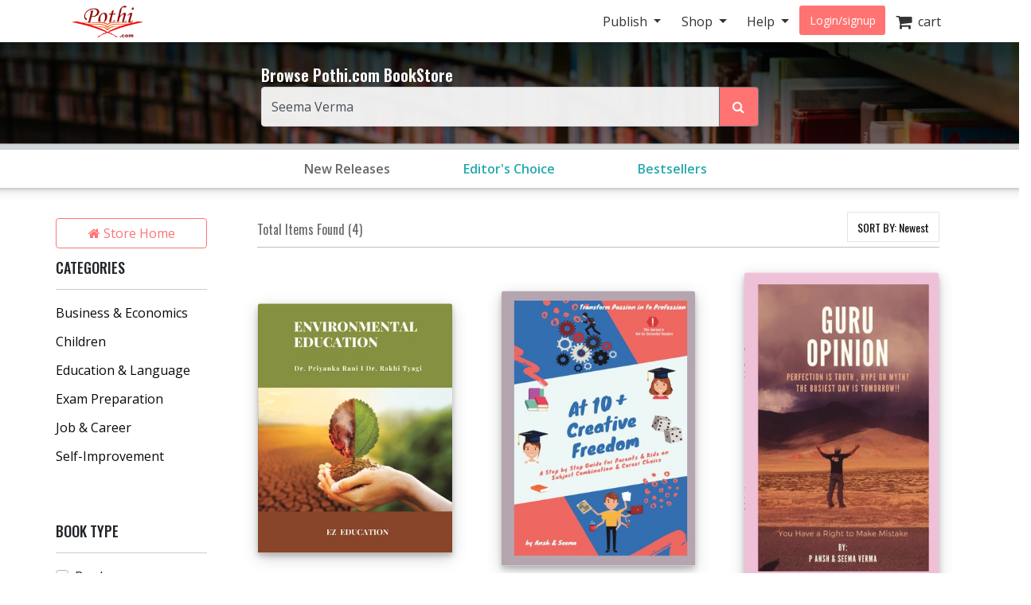

--- FILE ---
content_type: text/html; charset=utf-8
request_url: https://store.pothi.com/search/?q=Seema+Verma&sort_by=newest
body_size: 8635
content:



<!DOCTYPE html>
<html lang="en">
  <head>
  	
    
		<meta charset="utf-8">
    	<meta http-equiv="x-ua-compatible" content="ie=edge">
	 	<meta name="viewport" content="width=device-width, initial-scale=1.0, minimum-scale=1.0">
  	
    




	<title>
    Search Self Published Books | Pothi.com
</title>

	
		<link rel="preconnect" href="https://fonts.googleapis.com">
		<link rel="preconnect" href="https://cdnjs.cloudflare.com">
		<link rel="preconnect" href="https://cdn.jsdelivr.net">
		<link rel="preconnect" href="https://www.google-analytics.com">
		<link rel="preconnect" href="https://cdn.amplitude.com">
		<!-- For fonts -->
		<link rel="preconnect" href="https://fonts.gstatic.com" crossorigin>
		<link rel="preconnect" href="https://cdnjs.cloudflare.com" crossorigin>
	

	<link rel="dns-prefetch" href="https://pothi.com">
	<link rel="dns-prefetch" href="https://publish.pothi.com">

	<link rel="shortcut icon" href="/static/img/favicon.f8ed59591c8b.jpg" type="image/x-icon" />

	
	<link rel="stylesheet" href="https://cdnjs.cloudflare.com/ajax/libs/twitter-bootstrap/4.5.0/css/bootstrap.min.css" integrity="sha512-rO2SXEKBSICa/AfyhEK5ZqWFCOok1rcgPYfGOqtX35OyiraBg6Xa4NnBJwXgpIRoXeWjcAmcQniMhp22htDc6g==" crossorigin="anonymous" />
	    

	<link rel="stylesheet" href="/static/CACHE/css/output.04d2cb4dad68.css" type="text/css" media="screen"><link rel="stylesheet" href="/static/CACHE/css/output.0a860c4ff6f4.css" type="text/css"><link rel="stylesheet" href="/static/CACHE/css/output.cd6cc34503c5.css" type="text/css" media="screen">
	<link href='https://fonts.googleapis.com/css2?family=Open+Sans:ital,wght@0,400;0,600;0,700;1,400;1,600;1,700&display=swap' rel='stylesheet' type='text/css'>
	<link href='https://fonts.googleapis.com/css2?family=Montserrat:ital,wght@0,400;0,700;1,400;1,700&display=swap' rel='stylesheet' type='text/css'>
	<link href='https://fonts.googleapis.com/css2?family=Oswald:ital,wght@0,300;0,400;0,500;0,600;1,300;1,400;1,500;1,600&display=swap' rel='stylesheet' type='text/css'>
	<link href="https://fonts.googleapis.com/css2?family=Cabin:wdth,wght@100,400;100,600;100,700&display=swap" rel="stylesheet">
	<link rel="stylesheet" href="https://cdnjs.cloudflare.com/ajax/libs/font-awesome/4.7.0/css/font-awesome.min.css" />

	
	<script type="text/javascript">
		(function(e,t){var n=e.amplitude||{_q:[],_iq:{}};var r=t.createElement("script")
		;r.type="text/javascript"
		;r.integrity="sha384-u0hlTAJ1tNefeBKwiBNwB4CkHZ1ck4ajx/pKmwWtc+IufKJiCQZ+WjJIi+7C6Ntm"
		;r.crossOrigin="anonymous";r.async=true
		;r.src="/static/js/vendor/amplitude-8.1.0-min.gz.851796b410ec.js"
		;r.onload=function(){if(!e.amplitude.runQueuedFunctions){
		console.log("[Amplitude] Error: could not load SDK")}}
		;var i=t.getElementsByTagName("script")[0];i.parentNode.insertBefore(r,i)
		;function s(e,t){e.prototype[t]=function(){
		this._q.push([t].concat(Array.prototype.slice.call(arguments,0)));return this}}
		var o=function(){this._q=[];return this}
		;var a=["add","append","clearAll","prepend","set","setOnce","unset","preInsert","postInsert","remove"]
		;for(var c=0;c<a.length;c++){s(o,a[c])}n.Identify=o;var u=function(){this._q=[]
		;return this}
		;var l=["setProductId","setQuantity","setPrice","setRevenueType","setEventProperties"]
		;for(var p=0;p<l.length;p++){s(u,l[p])}n.Revenue=u
		;var d=["init","logEvent","logRevenue","setUserId","setUserProperties","setOptOut","setVersionName","setDomain","setDeviceId","enableTracking","setGlobalUserProperties","identify","clearUserProperties","setGroup","logRevenueV2","regenerateDeviceId","groupIdentify","onInit","logEventWithTimestamp","logEventWithGroups","setSessionId","resetSessionId"]
		;function v(e){function t(t){e[t]=function(){
		e._q.push([t].concat(Array.prototype.slice.call(arguments,0)))}}
		for(var n=0;n<d.length;n++){t(d[n])}}v(n);n.getInstance=function(e){
		e=(!e||e.length===0?"$default_instance":e).toLowerCase()
		;if(!Object.prototype.hasOwnProperty.call(n._iq,e)){n._iq[e]={_q:[]};v(n._iq[e])
		}return n._iq[e]};e.amplitude=n})(window,document);

		
		amplitude.getInstance().init("ebb4b498c795cc1359b17dad8c741801", null, {
			domain: '.pothi.com', includeUtm: true,	includeReferrer: true,	includeGclid: true,	logLevel: 'DISABLE'});
		

		
	</script>
	
	
  </head>

  <body>
	
    <div id ="center" style="position:fixed;top:50%;left:50%;z-index: 2000000000"></div>
	
		
			

<nav id="js-sitenav" class="js-std-nav navbar navbar-light navbar-expand-md fixed-top" role="navigation">
	<div class="container">
		<a class="navbar-brand" href="https://pothi.com" title="pothi.com"> <img src="/static/img/logo.png"
				alt="pothi.com" role="logo">
			<span class="sr-only">(current)</span>
		</a>
		<button aria-label="Toggle Navbar" class="navbar-toggler" type="button" data-toggle="collapse"
			data-target="#navbar" aria-controls="navbar" aria-expanded="false">
			<span class="navbar-toggler-icon"></span>
		</button>
		<!-- Collect the nav links, forms, and other content for toggling -->
		<div id="navbar" class="navbar-collapse collapse">
			<ul class="nav navbar-nav ml-auto">
				
				<li class="nav-item dropdown">
					<a href="#" class="nav-link dropdown-toggle" data-toggle="dropdown" role="button"
						aria-expanded="false">Publish
					</a>

					<ul class="dropdown-menu" role="menu">
						<li class="dropdown-item"><a href="https://pothi.com/how-to-publish-printbook/">Print
								Publishing Overview</a></li>
						<li class="dropdown-item"><a href="https://publish.pothi.com/books/listing/">Submit a
								Print Book</a></li>
						<li role="presentation" class="dropdown-divider"></li>
						<li class="dropdown-item"><a href="https://pothi.com/how-to-publish-ebook/">eBook
								Publishing Overview</a></li>
						<li class="dropdown-item"><a href="https://publish.pothi.com/books/ebooks/">Submit an
								eBook</a></li>
						<li role="presentation" class="dropdown-divider"></li>
						<li class="dropdown-item"><a href="https://pothi.com/author-services/">Author
								Services</a></li>
						<li role="presentation" class="dropdown-divider"></li>
						<li class="dropdown-item"><a
								href="https://publish.pothi.com/tools/price-royalty-calculator/">Printing Cost
								Calculator</a></li>
						<li class="dropdown-item"><a
								href="https://publish.pothi.com/tools/price-royalty-calculator/?nav=distribution">Royalty
								Calculator</a></li>
						<li role="presentation" class="dropdown-divider"></li>
						<li class="dropdown-item"><a href="https://publish.pothi.com/tools/cover-creator/"
								target="cover-creator">Cover Creator</a></li>
					</ul>
				</li>

				<li class="nav-item dropdown">
					<a href="#" class="nav-link dropdown-toggle" data-toggle="dropdown" role="button"
						aria-expanded="false">Shop
					</a>
					<ul class="dropdown-menu" role="menu">
						<li class="dropdown-item"><a href="/">Store Home</a></li>
						<li class="dropdown-item"><a href="/browse/bestsellers/">Bestsellers</a></li>
						<li class="dropdown-item"><a href="/browse/?sort_by=newest">New Arrivals</a></li>
						<li class="dropdown-item"><a href="/browse/free-ebooks/">Free eBooks</a></li>
					</ul>
				</li>
				<li class="nav-item dropdown">
					<a href="#" class="nav-link dropdown-toggle" data-toggle="dropdown" role="button"
						aria-expanded="false">Help
					</a>
					<ul class="dropdown-menu" role="menu">
						<li class="dropdown-item"><a href="https://pothi.com/writers-corner/">Writer's
								Corner</a></li>
						<li class="dropdown-item"><a href="https://pothi.com/faq/">FAQs</a></li>
						<li class="dropdown-item"><a href="https://publish.pothi.com/contact/">Contact Us</a></li>
					</ul>
				</li>
				<li class="nav-item dropdown">
					
					<a class="nav-link btn-nav btn-sm" href="/login_user/" id="js-login">Login/signup</a>
					
				</li>
				<li class="nav-item"><a class="nav-link" href="/cart/"><i
							class="fa fa-shopping-cart fa-lg"></i>&nbsp;&nbsp;cart </a></li>
				
			</ul>
		</div>
		<!-- /.navbar-collapse -->
	</div>
</nav>
		
	
		
    <header role="page-header">
        <div class="row align-items-center search-header d-none d-sm-flex">
	<div class="col-lg-6 offset-lg-3 col-sm-8 offset-sm-2 col-10 offset-1">
		<b>Browse Pothi.com BookStore</b>
		<form method="GET" action="/search/">
			<div class="input-group">
				<input type="search" name="q" value="Seema Verma" placeholder="Search for books" tabindex="1" class="form-control input-lg" id="id_q" />
				<input type="hidden" name="sort_by" value="relevancy" />
				<div class="input-group-append">
					<button class="btn btn-outline-secondary event-tracking-enabled" type="sumbit" aria-label="Search Pothi.com Bookstore"
					data-evt-trigger="click" data-evt-event-name="store search" data-evt-callback="get_query_val">
						<i class="fa fa-search"></i>
					</button>
				</div>
			</div>
		</form>
	</div>
</div>
<div class="row align-items-center search-header-mobile d-sm-none">
	<div class="col-12">
		<form method="GET" action="/search/">
			<div class="input-group input-group-sm">
				<input type="search" name="q" value="Seema Verma" placeholder="Search for books" tabindex="1" class="form-control input-lg" id="id_q" />
				<input type="hidden" name="sort_by" value="relevancy" />
				<div class="input-group-append">
					<button class="btn btn-outline-secondary" type="sumbit">
						<i class="fa fa-search"></i>
					</button>
				</div>
			</div>
		</form>
	</div>
</div>
<div id="category-header" class="row category-header">
	<div class="col-lg-6 offset-lg-3 col-sm-10 offset-sm-1">
		<div class="row no-gutters">
			<div class="col-4"><a class="event-tracking-enabled" href="/browse/?sort_by=newest"
				style="color: #686868;" 
				data-evt-trigger="click" data-evt-event-name="store view promotion" data-evt-link_loc="searchbar"
				>New Releases</a></div>
			
			
			<div class="col-4">
				<a class="event-tracking-enabled" href="/browse/editors-choice/"
				
				data-evt-trigger="click" data-evt-event-name="store view promotion" data-evt-link_loc="searchbar">
				Editor&#39;s Choice
				</a>
			</div>
			
			
			
			<div class="col-4">
				<a class="event-tracking-enabled" href="/browse/bestsellers/"
				
				data-evt-trigger="click" data-evt-event-name="store view promotion" data-evt-link_loc="searchbar">
				Bestsellers
				</a>
			</div>
			
			
		</div>
	</div>
</div>


	<script>
		// custom callbacks for amplitude
		// attached to elements in this template

		function get_query_val(tracking_data){
			let new_tracking_data = $.extend(true, {}, tracking_data);
			new_tracking_data['query'] = $('#id_q').val();
			return new_tracking_data;
		}
	</script>


    </header>


    <div id="top-container" class="container"> <!-- used to be container -->
		<div id="page-wrapper" class="col-12 col-md-10 offset-md-1 main text-center">
				
					
				
			</div>


			
    
        <div class="row">
            
                <div class="col-sm-3 col-lg-2 d-none d-sm-block sidebar">
                    



<div class='sidebar__storehome'>
	<a href="/"
		data-evt-trigger="click" data-evt-event-name="store back home" class="btn btn-transparent event-tracking-enabled">
		<i class="fa fa-home"></i> Store Home</a>
</div>

<div class="sidebar__categories">
	
	<h5>CATEGORIES</h5>
	<div class="sidebar__categories__hr">
		<hr>
	</div>
	
	<div class="sidebar__categories__category">
		<a class="event-tracking-enabled" data-evt-trigger="click" data-evt-event-name="store filter" data-evt-filter_by="category" data-evt-filter_value=Business &amp; Economics 
		   href="/search/?q=Seema+Verma&amp;sort_by=newest&amp;selected_facets=category_exact%3ABusiness+%26+Economics"
			>Business &amp; Economics</a>
	</div>
	
	<div class="sidebar__categories__category">
		<a class="event-tracking-enabled" data-evt-trigger="click" data-evt-event-name="store filter" data-evt-filter_by="category" data-evt-filter_value=Children 
		   href="/search/?q=Seema+Verma&amp;sort_by=newest&amp;selected_facets=category_exact%3AChildren"
			>Children</a>
	</div>
	
	<div class="sidebar__categories__category">
		<a class="event-tracking-enabled" data-evt-trigger="click" data-evt-event-name="store filter" data-evt-filter_by="category" data-evt-filter_value=Education &amp; Language 
		   href="/search/?q=Seema+Verma&amp;sort_by=newest&amp;selected_facets=category_exact%3AEducation+%26+Language"
			>Education &amp; Language</a>
	</div>
	
	<div class="sidebar__categories__category">
		<a class="event-tracking-enabled" data-evt-trigger="click" data-evt-event-name="store filter" data-evt-filter_by="category" data-evt-filter_value=Exam Preparation 
		   href="/search/?q=Seema+Verma&amp;sort_by=newest&amp;selected_facets=category_exact%3AExam+Preparation"
			>Exam Preparation</a>
	</div>
	
	<div class="sidebar__categories__category">
		<a class="event-tracking-enabled" data-evt-trigger="click" data-evt-event-name="store filter" data-evt-filter_by="category" data-evt-filter_value=Job &amp; Career 
		   href="/search/?q=Seema+Verma&amp;sort_by=newest&amp;selected_facets=category_exact%3AJob+%26+Career"
			>Job &amp; Career</a>
	</div>
	
	<div class="sidebar__categories__category">
		<a class="event-tracking-enabled" data-evt-trigger="click" data-evt-event-name="store filter" data-evt-filter_by="category" data-evt-filter_value=Self-Improvement 
		   href="/search/?q=Seema+Verma&amp;sort_by=newest&amp;selected_facets=category_exact%3ASelf-Improvement"
			>Self-Improvement</a>
	</div>
	
	
	<div class="collapse" id="categories-collapse">
		
		
		
	</div>
	
	
</div>

<div class="sidebar__book-type">
	<h5>BOOK TYPE</h5>
	<div class="sidebar__book-type__hr">
		<hr>
	</div>
	
	
	<div class="custom-control custom-checkbox">
		<input class="custom-control-input event-tracking-enabled" type="checkbox" class="custom-control-input"
			data-evt-trigger="click" data-evt-event-name="store filter" data-evt-filter_by="prod_class" data-evt-filter_value=book
			onclick="window.location.assign('/search/?q=Seema+Verma&amp;sort_by=newest&amp;selected_facets=product_class_exact%3ABook')"
			 id="checkbox-Book"
			>
		<label class="custom-control-label" for="checkbox-Book"
			>Book</label>
	</div>
	
	
</div>
<div class="sidebar__languages">
	<h5>LANGUAGE</h5>
	<div class="sidebar__languages__hr">
		<hr>
	</div>
	
	
	<div class="custom-control custom-checkbox">
		<input type="checkbox" class="custom-control-input event-tracking-enabled" data-evt-trigger="click" data-evt-event-name="store filter" data-evt-filter_by="lang" data-evt-filter_value=English
			onclick="window.location.assign('/search/?q=Seema+Verma&amp;sort_by=newest&amp;selected_facets=languages_exact%3AEnglish')"
			 id="checkbox-English"
			>
		<label class="custom-control-label" for="checkbox-English"
			>English</label>
	</div>
	
	
	<div class="collapse" id="languages-collapse">
		
		
		
	</div>
	
</div>

                </div>
                <div class="col-sm-9 col-lg-10 content-section pl-lg-5">
                    <!-- Include filter modal -->
                    <div class="modal fade filter-modal" id="filterModal" tabindex="-1" role="dialog" aria-labelledby="filterModalTitle"
    aria-hidden="true">
    <div class="modal-dialog" role="document">
        <div class="modal-content animate-bottom">
            <div class="row modal-header">
                <div class="col-4">
                    <button type="button" class="close" data-dismiss="modal" aria-label="Close">
                        <span aria-hidden="true">&times;</span>
                    </button>
                </div>
                <div class="col-4 modal-header__title">
                    <h5 class="modal-title" id="filterModalLabel">FILTERS</h5>
                </div>
                <div class="col-4">
                    <a id="filtersClear" class="modal-header__clear"
                        href="/search/?q=Seema Verma&sort_by=relevancy"
                        >Clear</a>
                </div>
            </div>
            <div class="modal-body">
                <div class="row no-gutters mobile-filter-collapse-btns">
                    <div class="col-6">
                        <button id="booktypes-modal-btn" type="button" class="btn btn-sm shadow-none"
                            onclick="show_modal_filters('booktypes', 'languages', 'categories')">Book Type</button>
                    </div>
                    <div class="col-6 text-center">
                        <button id="languages-modal-btn" type="button" class="btn btn-sm shadow-none"
                            onclick="show_modal_filters('languages', 'booktypes', 'categories')">Language</button>
                    </div>
                </div>
                <div class="row mobile-filter-collapse-btns">
                    <div class="col-6 text-center">
                        <button id="categories-modal-btn" type="button" class="btn btn-sm shadow-none"
                            onclick="show_modal_filters('categories', 'booktypes', 'languages')">Category</button>
                    </div>
                </div>
                <div class="modal-filters" id="categories">
                    <ul class="list-group">
                        <li class="list-group-item modal-filters__header">CATEGORY</li>
                        
                        
                        <li class="list-group-item modal-filters__item">
                            <div class="custom-control custom-checkbox">
                                <input type="checkbox" class="custom-control-input"
                                    onclick='window.location.assign("/search/?q=Seema+Verma&amp;sort_by=newest&amp;selected_facets=category_exact%3ABusiness+%26+Economics")'
                                     id="checkbox-Business &amp; Economics">
                                <label class="custom-control-label"
                                    for="checkbox-Business &amp; Economics">Business &amp; Economics</label>
                            </div>
                        </li>
                        
                        <li class="list-group-item modal-filters__item">
                            <div class="custom-control custom-checkbox">
                                <input type="checkbox" class="custom-control-input"
                                    onclick='window.location.assign("/search/?q=Seema+Verma&amp;sort_by=newest&amp;selected_facets=category_exact%3ASelf-Improvement")'
                                     id="checkbox-Self-Improvement">
                                <label class="custom-control-label"
                                    for="checkbox-Self-Improvement">Self-Improvement</label>
                            </div>
                        </li>
                        
                        <li class="list-group-item modal-filters__item">
                            <div class="custom-control custom-checkbox">
                                <input type="checkbox" class="custom-control-input"
                                    onclick='window.location.assign("/search/?q=Seema+Verma&amp;sort_by=newest&amp;selected_facets=category_exact%3AJob+%26+Career")'
                                     id="checkbox-Job &amp; Career">
                                <label class="custom-control-label"
                                    for="checkbox-Job &amp; Career">Job &amp; Career</label>
                            </div>
                        </li>
                        
                        <li class="list-group-item modal-filters__item">
                            <div class="custom-control custom-checkbox">
                                <input type="checkbox" class="custom-control-input"
                                    onclick='window.location.assign("/search/?q=Seema+Verma&amp;sort_by=newest&amp;selected_facets=category_exact%3AExam+Preparation")'
                                     id="checkbox-Exam Preparation">
                                <label class="custom-control-label"
                                    for="checkbox-Exam Preparation">Exam Preparation</label>
                            </div>
                        </li>
                        
                        <li class="list-group-item modal-filters__item">
                            <div class="custom-control custom-checkbox">
                                <input type="checkbox" class="custom-control-input"
                                    onclick='window.location.assign("/search/?q=Seema+Verma&amp;sort_by=newest&amp;selected_facets=category_exact%3AEducation+%26+Language")'
                                     id="checkbox-Education &amp; Language">
                                <label class="custom-control-label"
                                    for="checkbox-Education &amp; Language">Education &amp; Language</label>
                            </div>
                        </li>
                        
                        <li class="list-group-item modal-filters__item">
                            <div class="custom-control custom-checkbox">
                                <input type="checkbox" class="custom-control-input"
                                    onclick='window.location.assign("/search/?q=Seema+Verma&amp;sort_by=newest&amp;selected_facets=category_exact%3AChildren")'
                                     id="checkbox-Children">
                                <label class="custom-control-label"
                                    for="checkbox-Children">Children</label>
                            </div>
                        </li>
                        
                        
                    </ul>
                </div>
                <div class="modal-filters" id="booktypes">
                    <ul class="list-group">
                        <li class="list-group-item modal-filters__header">BOOK TYPE</li>
                        
                        
                        <li class="list-group-item modal-filters__item">
                            <div class="custom-control custom-checkbox">
                                <input type="checkbox" class="custom-control-input"
                                    onclick='window.location.assign("/search/?q=Seema+Verma&amp;sort_by=newest&amp;selected_facets=product_class_exact%3ABook")'
                                     id="checkbox-Book">
                                <label class="custom-control-label"
                                    for="checkbox-Book">Book</label>
                            </div>
                        </li>
                        
                        
                    </ul>
                </div>
                <div class="modal-filters" id="languages">
                    <ul class="list-group">
                        <li class="list-group-item modal-filters__header">LANGUAGE</li>
                        
                        
                        <li class="list-group-item modal-filters__item">
                            <div class="custom-control custom-checkbox">
                                <input type="checkbox" class="custom-control-input"
                                    onclick='window.location.assign("/search/?q=Seema+Verma&amp;sort_by=newest&amp;selected_facets=languages_exact%3AEnglish")'
                                     id="checkbox-English">
                                <label class="custom-control-label"
                                    for="checkbox-English">English</label>
                            </div>
                        </li>
                        
                        
                    </ul>
                </div>
            </div>
            <div class="modal-footer">
            </div>
        </div>
    </div>
</div>

<div class="modal fade sort-modal" id="sortByModal" tabindex="-1" role="dialog" aria-labelledby="sortByModalTitle"
    aria-hidden="true">
    <div class="modal-dialog" role="document">
        <div class="modal-content animate-bottom">
            <div class="modal-header">
                <h5 class="modal-title" id="sortByModalLabel">SORT BY</h5>
                <button type="button" class="close" data-dismiss="modal" aria-label="Close">
                    <span aria-hidden="true">&times;</span>
                </button>
            </div>
            <div class="modal-body">
                <div class="modal-filters" id="sortby">
                    <ul class="list-group">
                        
                        <li class="list-group-item modal-filters__item">
                            <div class="custom-control custom-radio">
                                <input type="radio" class="custom-control-input"
                                    onclick='build_url("sort_by", "relevancy");return false;' id="sortyby-relevance"
                                    >
                                <label class="custom-control-label" for="sortyby-relevance">Relevance</label>
                            </div>
                        </li>
                        
                        <li class="list-group-item modal-filters__item">
                            <div class="custom-control custom-radio">
                                <input type="radio" class="custom-control-input"
                                    onclick='build_url("sort_by", "");return false;'
                                    
                                    checked id="sortyby-newest">
                                <label class="custom-control-label" for="sortyby-newest">Newest</label>
                            </div>
                        </li>
                        <li class="list-group-item modal-filters__item">
                            <div class="custom-control custom-radio">
                                <input type="radio" class="custom-control-input"
                                    onclick='build_url("sort_by", "title-asc");return false;' 
                                    
                                    id="sortyby-ascending">
                                <label class="custom-control-label" for="sortyby-ascending">Title A to Z</label>
                            </div>
                        </li>
                        <li class="list-group-item modal-filters__item">
                            <div class="custom-control custom-radio">
                                <input type="radio" class="custom-control-input"
                                    onclick='build_url("sort_by", "title-desc");return false;' 
                                    
                                    id="sortyby-descending">
                                <label class="custom-control-label" for="sortyby-descending">Title Z to A</label>
                            </div>
                        </li>
                    </ul>
                </div>
            </div>
            <div class="modal-footer">
            </div>
        </div>
    </div>
</div>
                    <div class="row d-none d-sm-flex no-gutters mb-3 pagination-top">
                        <div class="col-sm-3 items-found">
                            Total Items Found (4)
                        </div>
                        <div class="col-sm-6 text-center">
                            
                        </div>
                        <div class="col-sm-3 sortby flex-row-reverse">
                            <form method="get" action="." class="form-horizontal">
                                
                                
                                <input type="hidden" name="q" value="Seema Verma" />
                                
                                    <div class="dropdown">
                                        <button class="btn btn-secondary sortbybtn" type="button" id="sortByButton" data-toggle="dropdown" aria-haspopup="true" aria-expanded="false">
                                            SORT BY:
                                            
                                                <span>Newest</span>
                                            
                                        </button>
                                        <div class="dropdown-menu dropdown-menu-right" aria-labelledby="sortByButton">
                                            <a data-evt-trigger="click" data-evt-event-name="store sort" data-evt-sort_by="relevance" class="event-tracking-enabled dropdown-item " href="https://store.pothi.com/search/?q=Seema+Verma&amp;sort_by=relevancy">Relevance</a>
                                            <a data-evt-trigger="click" data-evt-event-name="store sort" data-evt-sort_by="newest" class="event-tracking-enabled dropdown-item active" href="https://store.pothi.com/search/?q=Seema+Verma&amp;sort_by=newest">Newest</a>
                                            <a data-evt-trigger="click" data-evt-event-name="store sort" data-evt-sort_by="a-z" class="event-tracking-enabled dropdown-item " href="https://store.pothi.com/search/?q=Seema+Verma&amp;sort_by=title-asc">Title A to Z</a>
                                            <a data-evt-trigger="click" data-evt-event-name="store sort" data-evt-sort_by="z-a" class="event-tracking-enabled dropdown-item " href="https://store.pothi.com/search/?q=Seema+Verma&amp;sort_by=title-desc">Title Z to A</a>
                                        </div>
                                    </div>
                                
                            </form>
                        </div>
                    </div>
                    
                        <div class="row d-flex d-sm-none content-section__header">
                            <div class="col">
                                <h4 class="content-section__heading">
                                    Search Results For "Seema Verma" (4)
                                </h4>
                            </div>
                        </div>
                        <div class="search-results-list row">
                            
                                <div class="col-6 col-lg-4 content-section__product vr">
                                    
                                        





<div class="book-card-wrapper">
    <div class="card book-card">
        <div class="fixed-aspect-ratio-wrapper">
            <div class="fixed-aspect-ratio-container">
                <a
                    class="event-tracking-enabled"
                    href="/book/dr-priyanka-rani-and-dr-rakhi-tyagi-environmental-education/"
                    data-evt-trigger="click" data-evt-event-name="store view product" data-evt-is_search="true"
                >
                    <img class="card-img-top book-card__cover-img" src="https://simg.pothi.com/UYK5ECxQDJ9nijk2jNsNN1dbly4OAkYczWR7OUTQGpY/rs:fit/w:371/h:477/el:1/g:sm/cb:rev-3/bG9jYWw6Ly8vaW1h/Z2VzL3Byb2R1Y3Rz/LzIwMjMvMTEvU0tV/MjIyMjcvSW1hZ2Vf/MC5qcGc.jpg" alt="Environmental Education">
                </a>
            </div>
        </div>
        <div class="card-body">
            <p class="card-title">
                <a
                    class="event-tracking-enabled"
                    href="/book/dr-priyanka-rani-and-dr-rakhi-tyagi-environmental-education/"
                    data-evt-trigger="click" data-evt-event-name="store view product" data-evt-is_search="true"
                > 
                    Environmental Education
                </a>
            </p>
            <div class="book-card__details">
                <div class="book-card__details__authors">
                    Dr. Priyanka Rani and Dr. Rakhi Tyagi
                </div>
                <div class="book-card__details__genre">
                    Education &amp; Language | English
                </div>
                
                <div class="book-card__details__price">
                        
                        <span>₹599</span>
                </div>
            </div>
        </div>
    </div>
</div>
                                    
                                </div>
                            
                                <div class="col-6 col-lg-4 content-section__product vr">
                                    
                                        





<div class="book-card-wrapper">
    <div class="card book-card">
        <div class="fixed-aspect-ratio-wrapper">
            <div class="fixed-aspect-ratio-container">
                <a
                    class="event-tracking-enabled"
                    href="/book/ansh-10-creative-freedom/"
                    data-evt-trigger="click" data-evt-event-name="store view product" data-evt-is_search="true"
                >
                    <img class="card-img-top book-card__cover-img" src="https://simg.pothi.com/3NJ1umDY3ubHR0oJ0yIJfImnqmzXSErlddYWxs_ttcw/rs:fit/w:371/h:477/el:1/g:sm/cb:rev-4/bG9jYWw6Ly8vaW1h/Z2VzL3Byb2R1Y3Rz/LzIwMjIvMDcvU0tV/MTAyNTMvSW1hZ2Vf/MC5qcGc.jpg" alt="At 10+ Creative Freedom">
                </a>
            </div>
        </div>
        <div class="card-body">
            <p class="card-title">
                <a
                    class="event-tracking-enabled"
                    href="/book/ansh-10-creative-freedom/"
                    data-evt-trigger="click" data-evt-event-name="store view product" data-evt-is_search="true"
                > 
                    At 10+ Creative Freedom
                </a>
            </p>
            <div class="book-card__details">
                <div class="book-card__details__authors">
                    Ansh, Seema Verma
                </div>
                <div class="book-card__details__genre">
                    Children, Job &amp; Career | English
                </div>
                
                <div class="book-card__details__price">
                        
                        <span>₹149</span>
                </div>
            </div>
        </div>
    </div>
</div>
                                    
                                </div>
                            
                                <div class="col-6 col-lg-4 content-section__product ">
                                    
                                        





<div class="book-card-wrapper">
    <div class="card book-card">
        <div class="fixed-aspect-ratio-wrapper">
            <div class="fixed-aspect-ratio-container">
                <a
                    class="event-tracking-enabled"
                    href="/book/p-ansh-guru-opinion-you-have-right-make-mistake/"
                    data-evt-trigger="click" data-evt-event-name="store view product" data-evt-is_search="true"
                >
                    <img class="card-img-top book-card__cover-img" src="https://simg.pothi.com/VxFW3oOY_Py65SF-pxBEDB5GXvZMwMxIEZPMyYPgneg/rs:fit/w:371/h:477/el:1/g:sm/cb:rev-7/bG9jYWw6Ly8vaW1h/Z2VzL3Byb2R1Y3Rz/LzIwMjQvMTEvU0tV/MTAxOTYvSW1hZ2Vf/MC5qcGc.jpg" alt="Guru Opinion :- You Have a Right to Make Mistake">
                </a>
            </div>
        </div>
        <div class="card-body">
            <p class="card-title">
                <a
                    class="event-tracking-enabled"
                    href="/book/p-ansh-guru-opinion-you-have-right-make-mistake/"
                    data-evt-trigger="click" data-evt-event-name="store view product" data-evt-is_search="true"
                > 
                    Guru Opinion :- You Have a Right to Make Mistake
                </a>
            </p>
            <div class="book-card__details">
                <div class="book-card__details__authors">
                    P Ansh, Seema Verma
                </div>
                <div class="book-card__details__genre">
                    Self-Improvement, Business &amp; Economics | English
                </div>
                
                <div class="book-card__details__price">
                        
                        <span>₹249</span>
                </div>
            </div>
        </div>
    </div>
</div>
                                    
                                </div>
                            
                                <div class="col-6 col-lg-4 content-section__product ">
                                    
                                        





<div class="book-card-wrapper">
    <div class="card book-card">
        <div class="fixed-aspect-ratio-wrapper">
            <div class="fixed-aspect-ratio-container">
                <a
                    class="event-tracking-enabled"
                    href="/book/p-ansh-fellowship-exam-iii-ic-92-actuarial-aspects-product-development/"
                    data-evt-trigger="click" data-evt-event-name="store view product" data-evt-is_search="true"
                >
                    <img class="card-img-top book-card__cover-img" src="https://simg.pothi.com/8aCiEU2JLfmA1cl7nDuX3L76qF2dHuVGLmCjalkgdYo/rs:fit/w:371/h:477/el:1/g:sm/cb:rev-5/bG9jYWw6Ly8vaW1h/Z2VzL3Byb2R1Y3Rz/LzIwMjIvMDcvU0tV/MTAxNjkvSW1hZ2Vf/MC5qcGc.jpg" alt="Fellowship Exam (III) IC 92 Actuarial Aspects of Product Development">
                </a>
            </div>
        </div>
        <div class="card-body">
            <p class="card-title">
                <a
                    class="event-tracking-enabled"
                    href="/book/p-ansh-fellowship-exam-iii-ic-92-actuarial-aspects-product-development/"
                    data-evt-trigger="click" data-evt-event-name="store view product" data-evt-is_search="true"
                > 
                    Fellowship Exam (III) IC 92 Actuarial Aspects of Product Development
                </a>
            </p>
            <div class="book-card__details">
                <div class="book-card__details__authors">
                    P Ansh, Seema Verma
                </div>
                <div class="book-card__details__genre">
                    Business &amp; Economics, Exam Preparation | English
                </div>
                
                <div class="book-card__details__price">
                        
                        <span>₹499</span>
                </div>
            </div>
        </div>
    </div>
</div>
                                    
                                </div>
                            
                        </div>
                        <div class="text-center">
                            
                        </div>
                    
                </div>
            
        </div>
    

    </div>

		
    <div class="row d-flex d-sm-none content-section__mobile-filters fixed-bottom">
    <div class="col-6 content-section__mobile-filters__filters vr">
        <button class="btn btn-sm shadow-none" type="button" data-toggle="modal" data-target="#filterModal" aria-expanded="false"><i class="fa fa-filter "></i>FILTERS
        </button>
    </div>
    <div class="col-6 content-section__mobile-filters__sort">
        <button class="btn btn-sm shadow-none" type="button" data-toggle="modal" data-target="#sortByModal" aria-expanded="false" onclick="show_modal_filters('sortby', '');"><i class="fa fa-exchange fa-rotate-90 active"></i>SORT
        </button>
    </div>
</div>

    
		<footer class="fill-light push-3-top push-1-bottom">
    <div class="container">
        <div class="row">
            <div class="col-sm-4">
                <ul class="nopad-ul list-silent">
                    <li><a href="http://blog.pothi.com">Booknomics</a></li>
                </ul>
            </div>
            <div class="col-sm-4">
                <ul class="nopad-ul list-silent">
                    <li><a href="https://pothi.com/about/">Company &amp; Team</a></li>
                    <li><a href="https://pothi.com/partners/">Partners</a></li>
                    <li><a href="https://pothi.com/career/">Career</a></li>
                    <li><a href="https://publish.pothi.com/quick-print" target="_blank">Quick Print</a></li>
                    <li><a href="https://instascribe.com">InstaScribe</a></li>
                    <li><a href="https://pothi.com/pothi/contact/"><i class="fa fa-envelope-o"></i>&nbsp;&nbsp;Email</a></li>
                    <li><a target="_blank" rel="noopener" href="http://www.facebook.com/pothidotcom"><i class="fa fa-facebook"></i>&nbsp;&nbsp;Facebook</a></li>
                    <li><a target="_blank" rel="noopener" href="http://twitter.com/pothidotcom"><i class="fa fa-twitter"></i>&nbsp;&nbsp;Twitter</a></li>
                </ul>
            </div>
            <div class="col-sm-4">
                <ul class="nopad-ul list-silent">
                    <li><a href="https://pothi.com/terms/">Terms and Conditions</a></li>
                    <li><a href="https://pothi.com/privacy-policy/">Privacy Policy</a></li>
                    <li><a href="https://pothi.com/shipping-and-delivery-policy/">Shipping and Delivery Policy</a></li>
                    <li><a href="https://pothi.com/cancellation-and-refund/">Cancellation and Refund</a></li>
                    <li><a href="https://pothi.com/ebook-publishing-details#terms">eBook Publishing Terms</a></li>
                    <li><a href="https://pothi.com/ebook-purchase-terms/">eBook Purchase Terms</a></li>
                    <li><a href="https://pothi.com/writers-corner">Writer's Corner</a></li>
                    <li><a href="https://pothi.com/pothi/estimate-price/distribution">Royalty Calculator</a></li>
                </ul>
            </div>
        </div>
        <div class="row text-center push-3-top">
            <div class="col-sm-12">
                <p role="copyright">&copy; 2008-2026 Mudranik Technologies Pvt Ltd</p>
            </div>
        </div>
    </div>
</footer>

		


		
<script>
  	evt_pv_props = {
		'page_cat': 'store', 'page_subcat': 'search results', 'page_title': 'Search Self-Published Books | Pothi.com'
	};

    
    evt_pv_props['num_results'] = 4;
    

</script>

		<script>
			page_props = {
				'page_src': 'muziris', 'page_url': '/search/'
			}
			evt_pv_props = (typeof evt_pv_props === 'undefined') ? page_props: Object.assign(page_props, evt_pv_props);
			amplitude.getInstance().logEvent('pageview', evt_pv_props);
		</script>

		
		
        <script>
			(function(b,o,i,l,e,r){b.GoogleAnalyticsObject=l;b[l]||(b[l]=
			function(){(b[l].q=b[l].q||[]).push(arguments)});b[l].l=+new Date;
			e=o.createElement(i);r=o.getElementsByTagName(i)[0];
			e.src='//www.google-analytics.com/analytics.js';
			r.parentNode.insertBefore(e,r)}(window,document,'script','ga'));
			ga('create','UA-152625-4','auto');ga('send','pageview');

			function recordLinkClicks(link, category, action, label) {
				ga('send', 'event', category, action, label);
				setTimeout('document.location = "' + link.href + '"', 100);
			}
			function recordEvents(category, action, label, value, nonInteraction) {
                field_object = {
                    eventCategory: category,
                    eventAction: action,
                    eventLabel: label,
                    eventValue: value,
                    nonInteraction: nonInteraction
                }
                ga('send', 'event', field_object);
            }
		</script>
		
    
    
    <script type="text/javascript">
			if(!(window.console && console.log)) {
        console = {
					log: function(){},
					debug: function(){},
					info: function(){},
					warn: function(){},
					error: function(){}
        };
     }
    </script>
    <script src="https://cdnjs.cloudflare.com/ajax/libs/jquery/3.5.1/jquery.min.js"></script>
	<script>window.jQuery || document.write('<script src="/static/js/vendor/jquery-3.5.1.min.dc5e7f18c8d3.js"><\/script>')</script>
	<script src="https://cdnjs.cloudflare.com/ajax/libs/jquery-cookie/1.4.1/jquery.cookie.min.js"></script>
	<script src="/static/js/csrf.91d58a1441d7.js"></script>
	<script src="/static/js/vendor/sentry.6.10.0-min.9610c133cbbe.js"></script>

	
		<script src="https://cdn.jsdelivr.net/npm/gasparesganga-jquery-loading-overlay@2.1.6/dist/loadingoverlay.min.js" crossorigin="anonymous"></script>
		<script src="https://cdnjs.cloudflare.com/ajax/libs/popper.js/1.12.9/umd/popper.min.js" integrity="sha384-ApNbgh9B+Y1QKtv3Rn7W3mgPxhU9K/ScQsAP7hUibX39j7fakFPskvXusvfa0b4Q" crossorigin="anonymous"></script>
		<!-- Twitter Bootstrap -->
		<script src="https://cdnjs.cloudflare.com/ajax/libs/twitter-bootstrap/4.5.0/js/bootstrap.min.js" integrity="sha512-I5TkutApDjnWuX+smLIPZNhw+LhTd8WrQhdCKsxCFRSvhFx2km8ZfEpNIhF9nq04msHhOkE8BMOBj5QE07yhMA==" crossorigin="anonymous"></script>
		<script type="text/javascript">if(typeof($.fn.modal) === 'undefined') {document.write('<script src="/static/js/vendor/bootstrap-4-5-0.min.6bea60c34c5d.js"><\/script>')}</script>
	
	
	<script src="/static/CACHE/js/output.ecb954a1eda5.js"></script>

	
	
	

	
		

		
	

	<script type="text/javascript">
		$(function () {
			
    
				oscar.init();
			
    oscar.search.init();

		});
	</script>

  </body>
</html>
